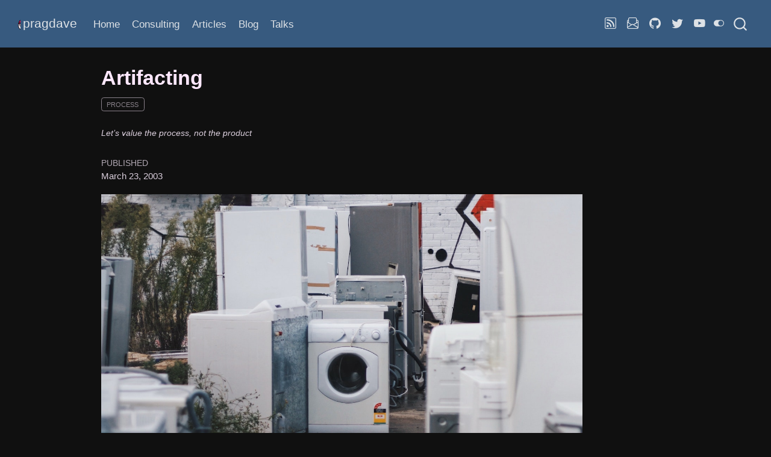

--- FILE ---
content_type: text/html
request_url: https://coding-gnome.com/thoughts/active/2003-03-23-artifacting.html
body_size: 34202
content:
<!DOCTYPE html>
<html xmlns="http://www.w3.org/1999/xhtml" lang="en" xml:lang="en"><head>

<meta charset="utf-8">
<meta name="generator" content="quarto-1.8.24">

<meta name="viewport" content="width=device-width, initial-scale=1.0, user-scalable=yes">

<meta name="dcterms.date" content="2003-03-23">
<meta name="description" content="Let’s value the process, not the product">

<title>Artifacting – pragdave</title>
<style>
code{white-space: pre-wrap;}
span.smallcaps{font-variant: small-caps;}
div.columns{display: flex; gap: min(4vw, 1.5em);}
div.column{flex: auto; overflow-x: auto;}
div.hanging-indent{margin-left: 1.5em; text-indent: -1.5em;}
ul.task-list{list-style: none;}
ul.task-list li input[type="checkbox"] {
  width: 0.8em;
  margin: 0 0.8em 0.2em -1em; /* quarto-specific, see https://github.com/quarto-dev/quarto-cli/issues/4556 */ 
  vertical-align: middle;
}
</style>


<script src="../../site_libs/quarto-nav/quarto-nav.js"></script>
<script src="../../site_libs/quarto-nav/headroom.min.js"></script>
<script src="../../site_libs/clipboard/clipboard.min.js"></script>
<script src="../../site_libs/quarto-search/autocomplete.umd.js"></script>
<script src="../../site_libs/quarto-search/fuse.min.js"></script>
<script src="../../site_libs/quarto-search/quarto-search.js"></script>
<meta name="quarto:offset" content="../../">
<script src="../../site_libs/quarto-html/quarto.js" type="module"></script>
<script src="../../site_libs/quarto-html/tabsets/tabsets.js" type="module"></script>
<script src="../../site_libs/quarto-html/axe/axe-check.js" type="module"></script>
<script src="../../site_libs/quarto-html/popper.min.js"></script>
<script src="../../site_libs/quarto-html/tippy.umd.min.js"></script>
<link href="../../site_libs/quarto-html/tippy.css" rel="stylesheet">
<link href="../../site_libs/quarto-html/quarto-syntax-highlighting-a6e161b2431e1f94a14e0f5d32135a3c.css" rel="stylesheet" class="quarto-color-scheme" id="quarto-text-highlighting-styles">
<link href="../../site_libs/quarto-html/quarto-syntax-highlighting-dark-4a17e18fdf56099d4f6da1e105f33a53.css" rel="stylesheet" class="quarto-color-scheme quarto-color-alternate" id="quarto-text-highlighting-styles">
<script src="../../site_libs/bootstrap/bootstrap.min.js"></script>
<link href="../../site_libs/bootstrap/bootstrap-icons.css" rel="stylesheet">
<link href="../../site_libs/bootstrap/bootstrap-00bafe2218175a5959e75081a2f3c012.min.css" rel="stylesheet" append-hash="true" class="quarto-color-scheme" id="quarto-bootstrap" data-mode="light">
<link href="../../site_libs/bootstrap/bootstrap-dark-614a2bb3e1eb6872302278003fe1fd0f.min.css" rel="stylesheet" append-hash="true" class="quarto-color-scheme quarto-color-alternate" id="quarto-bootstrap" data-mode="dark">
<script id="quarto-search-options" type="application/json">{
  "location": "navbar",
  "copy-button": false,
  "collapse-after": 3,
  "panel-placement": "end",
  "type": "overlay",
  "limit": 50,
  "keyboard-shortcut": [
    "f",
    "/",
    "s"
  ],
  "show-item-context": false,
  "language": {
    "search-no-results-text": "No results",
    "search-matching-documents-text": "matching documents",
    "search-copy-link-title": "Copy link to search",
    "search-hide-matches-text": "Hide additional matches",
    "search-more-match-text": "more match in this document",
    "search-more-matches-text": "more matches in this document",
    "search-clear-button-title": "Clear",
    "search-text-placeholder": "",
    "search-detached-cancel-button-title": "Cancel",
    "search-submit-button-title": "Submit",
    "search-label": "Search"
  }
}</script>
<link rel="apple-touch-icon" sizes="180x180" href="../../assets/icons/apple-touch-icon.png">
<link rel="icon" type="image/assets/icons/png" sizes="32x32" href="../../favicon-32x32.png">
<link rel="icon" type="image/assets/icons/png" sizes="16x16" href="../../favicon-16x16.png">
<link rel="manifest" href="../../assets/icons/site.webmanifest">
<link rel="mask-icon" href="../../assets/icons/safari-pinned-tab.svg" color="#5bbad5">
<link rel="shortcut icon" href="../../favicon.ico">
<meta name="msapplication-TileColor" content="#2b5797">
<meta name="theme-color" content="#ffffff">
<link rel="preconnect" href="https://fonts.googleapis.com">
<link rel="preconnect" href="https://fonts.gstatic.com" crossorigin="">
<link href="https://fonts.googleapis.com/css2?family=Playpen+Sans:wght@100..800&amp;display=swap" rel="stylesheet">


<meta property="og:title" content="Artifacting – pragdave">
<meta property="og:description" content="Let’s value the process, not the product">
<meta property="og:image" content="https://pragdave.me/thoughts/assets/janaya-dasiuk-_jYoRJQr2Lo-unsplash.jpg">
<meta property="og:site_name" content="pragdave">
<meta name="twitter:title" content="Artifacting – pragdave">
<meta name="twitter:description" content="Let’s value the process, not the product">
<meta name="twitter:image" content="https://pragdave.me/thoughts/assets/janaya-dasiuk-_jYoRJQr2Lo-unsplash.jpg">
<meta name="twitter:creator" content="@pragdave">
<meta name="twitter:card" content="summary_large_image">
</head>

<body class="nav-fixed quarto-dark"><script id="quarto-html-before-body" type="application/javascript">
    const toggleBodyColorMode = (bsSheetEl) => {
      const mode = bsSheetEl.getAttribute("data-mode");
      const bodyEl = window.document.querySelector("body");
      if (mode === "dark") {
        bodyEl.classList.add("quarto-dark");
        bodyEl.classList.remove("quarto-light");
      } else {
        bodyEl.classList.add("quarto-light");
        bodyEl.classList.remove("quarto-dark");
      }
    }
    const toggleBodyColorPrimary = () => {
      const bsSheetEl = window.document.querySelector("link#quarto-bootstrap:not([rel=disabled-stylesheet])");
      if (bsSheetEl) {
        toggleBodyColorMode(bsSheetEl);
      }
    }
    const setColorSchemeToggle = (alternate) => {
      const toggles = window.document.querySelectorAll('.quarto-color-scheme-toggle');
      for (let i=0; i < toggles.length; i++) {
        const toggle = toggles[i];
        if (toggle) {
          if (alternate) {
            toggle.classList.add("alternate");
          } else {
            toggle.classList.remove("alternate");
          }
        }
      }
    };
    const toggleColorMode = (alternate) => {
      // Switch the stylesheets
      const primaryStylesheets = window.document.querySelectorAll('link.quarto-color-scheme:not(.quarto-color-alternate)');
      const alternateStylesheets = window.document.querySelectorAll('link.quarto-color-scheme.quarto-color-alternate');
      manageTransitions('#quarto-margin-sidebar .nav-link', false);
      if (alternate) {
        // note: dark is layered on light, we don't disable primary!
        enableStylesheet(alternateStylesheets);
        for (const sheetNode of alternateStylesheets) {
          if (sheetNode.id === "quarto-bootstrap") {
            toggleBodyColorMode(sheetNode);
          }
        }
      } else {
        disableStylesheet(alternateStylesheets);
        enableStylesheet(primaryStylesheets)
        toggleBodyColorPrimary();
      }
      manageTransitions('#quarto-margin-sidebar .nav-link', true);
      // Switch the toggles
      setColorSchemeToggle(alternate)
      // Hack to workaround the fact that safari doesn't
      // properly recolor the scrollbar when toggling (#1455)
      if (navigator.userAgent.indexOf('Safari') > 0 && navigator.userAgent.indexOf('Chrome') == -1) {
        manageTransitions("body", false);
        window.scrollTo(0, 1);
        setTimeout(() => {
          window.scrollTo(0, 0);
          manageTransitions("body", true);
        }, 40);
      }
    }
    const disableStylesheet = (stylesheets) => {
      for (let i=0; i < stylesheets.length; i++) {
        const stylesheet = stylesheets[i];
        stylesheet.rel = 'disabled-stylesheet';
      }
    }
    const enableStylesheet = (stylesheets) => {
      for (let i=0; i < stylesheets.length; i++) {
        const stylesheet = stylesheets[i];
        if(stylesheet.rel !== 'stylesheet') { // for Chrome, which will still FOUC without this check
          stylesheet.rel = 'stylesheet';
        }
      }
    }
    const manageTransitions = (selector, allowTransitions) => {
      const els = window.document.querySelectorAll(selector);
      for (let i=0; i < els.length; i++) {
        const el = els[i];
        if (allowTransitions) {
          el.classList.remove('notransition');
        } else {
          el.classList.add('notransition');
        }
      }
    }
    const isFileUrl = () => {
      return window.location.protocol === 'file:';
    }
    const hasAlternateSentinel = () => {
      let styleSentinel = getColorSchemeSentinel();
      if (styleSentinel !== null) {
        return styleSentinel === "alternate";
      } else {
        return false;
      }
    }
    const setStyleSentinel = (alternate) => {
      const value = alternate ? "alternate" : "default";
      if (!isFileUrl()) {
        window.localStorage.setItem("quarto-color-scheme", value);
      } else {
        localAlternateSentinel = value;
      }
    }
    const getColorSchemeSentinel = () => {
      if (!isFileUrl()) {
        const storageValue = window.localStorage.getItem("quarto-color-scheme");
        return storageValue != null ? storageValue : localAlternateSentinel;
      } else {
        return localAlternateSentinel;
      }
    }
    const toggleGiscusIfUsed = (isAlternate, darkModeDefault) => {
      const baseTheme = document.querySelector('#giscus-base-theme')?.value ?? 'light';
      const alternateTheme = document.querySelector('#giscus-alt-theme')?.value ?? 'dark';
      let newTheme = '';
      if(authorPrefersDark) {
        newTheme = isAlternate ? baseTheme : alternateTheme;
      } else {
        newTheme = isAlternate ? alternateTheme : baseTheme;
      }
      const changeGiscusTheme = () => {
        // From: https://github.com/giscus/giscus/issues/336
        const sendMessage = (message) => {
          const iframe = document.querySelector('iframe.giscus-frame');
          if (!iframe) return;
          iframe.contentWindow.postMessage({ giscus: message }, 'https://giscus.app');
        }
        sendMessage({
          setConfig: {
            theme: newTheme
          }
        });
      }
      const isGiscussLoaded = window.document.querySelector('iframe.giscus-frame') !== null;
      if (isGiscussLoaded) {
        changeGiscusTheme();
      }
    };
    const authorPrefersDark = true;
    const darkModeDefault = authorPrefersDark;
    let localAlternateSentinel = darkModeDefault ? 'alternate' : 'default';
    // Dark / light mode switch
    window.quartoToggleColorScheme = () => {
      // Read the current dark / light value
      let toAlternate = !hasAlternateSentinel();
      toggleColorMode(toAlternate);
      setStyleSentinel(toAlternate);
      toggleGiscusIfUsed(toAlternate, darkModeDefault);
      window.dispatchEvent(new Event('resize'));
    };
    // Switch to dark mode if need be
    if (hasAlternateSentinel()) {
      toggleColorMode(true);
    } else {
      toggleColorMode(false);
    }
  </script>

<div id="quarto-search-results"></div>
  <header id="quarto-header" class="headroom fixed-top">
    <nav class="navbar navbar-expand-lg " data-bs-theme="dark">
      <div class="navbar-container container-fluid">
      <div class="navbar-brand-container mx-auto">
    <a href="../../index.html" class="navbar-brand navbar-brand-logo">
    <img src="../../assets/images/gnome-smiling.svg" alt="" class="navbar-logo light-content">
    <img src="../../assets/images/gnome-smiling.svg" alt="" class="navbar-logo dark-content">
    </a>
    <a class="navbar-brand" href="../../index.html">
    <span class="navbar-title">pragdave</span>
    </a>
  </div>
            <div id="quarto-search" class="" title="Search"></div>
          <button class="navbar-toggler" type="button" data-bs-toggle="collapse" data-bs-target="#navbarCollapse" aria-controls="navbarCollapse" role="menu" aria-expanded="false" aria-label="Toggle navigation" onclick="if (window.quartoToggleHeadroom) { window.quartoToggleHeadroom(); }">
  <span class="navbar-toggler-icon"></span>
</button>
          <div class="collapse navbar-collapse" id="navbarCollapse">
            <ul class="navbar-nav navbar-nav-scroll me-auto">
  <li class="nav-item">
    <a class="nav-link" href="../../index.html"> 
<span class="menu-text">Home</span></a>
  </li>  
  <li class="nav-item">
    <a class="nav-link" href="../../consulting"> 
<span class="menu-text">Consulting</span></a>
  </li>  
  <li class="nav-item">
    <a class="nav-link" href="https://articles.pragdave.me"> 
<span class="menu-text">Articles</span></a>
  </li>  
  <li class="nav-item">
    <a class="nav-link" href="../../thoughts"> 
<span class="menu-text">Blog</span></a>
  </li>  
  <li class="nav-item">
    <a class="nav-link" href="../../learn"> 
<span class="menu-text">Talks</span></a>
  </li>  
</ul>
            <ul class="navbar-nav navbar-nav-scroll ms-auto">
  <li class="nav-item compact">
    <a class="nav-link" href="../../thoughts/index.xml"> <i class="bi bi-rss" role="img">
</i> 
<span class="menu-text"></span></a>
  </li>  
  <li class="nav-item compact">
    <a class="nav-link" href="mailto:dave@pragprog.org"> <i class="bi bi-envelope-paper" role="img" aria-label="email">
</i> 
<span class="menu-text"></span></a>
  </li>  
  <li class="nav-item compact">
    <a class="nav-link" href="https://github.com/pragdave"> <i class="bi bi-github" role="img" aria-label="GitHub">
</i> 
<span class="menu-text"></span></a>
  </li>  
  <li class="nav-item compact">
    <a class="nav-link" href="https://twitter.com/pragdave"> <i class="bi bi-twitter" role="img" aria-label="Twitter">
</i> 
<span class="menu-text"></span></a>
  </li>  
  <li class="nav-item compact">
    <a class="nav-link" href="https://youtube.com/@pragdave"> <i class="bi bi-youtube" role="img" aria-label="GitHub">
</i> 
<span class="menu-text"></span></a>
  </li>  
</ul>
          </div> <!-- /navcollapse -->
            <div class="quarto-navbar-tools">
  <a href="" class="quarto-color-scheme-toggle quarto-navigation-tool  px-1" onclick="window.quartoToggleColorScheme(); return false;" title="Toggle dark mode"><i class="bi"></i></a>
</div>
      </div> <!-- /container-fluid -->
    </nav>
</header>
<!-- content -->
<div id="quarto-content" class="quarto-container page-columns page-rows-contents page-layout-article page-navbar">
<!-- sidebar -->
<!-- margin-sidebar -->
    <div id="quarto-margin-sidebar" class="sidebar margin-sidebar zindex-bottom">
        
    </div>
<!-- main -->
<main class="content" id="quarto-document-content">


<header id="title-block-header" class="quarto-title-block default">
<div class="quarto-title">
<h1 class="title">Artifacting</h1>
  <div class="quarto-categories">
    <div class="quarto-category">process</div>
  </div>
  </div>

<div>
  <div class="description">
    Let’s value the process, not the product
  </div>
</div>


<div class="quarto-title-meta">

    
    <div>
    <div class="quarto-title-meta-heading">Published</div>
    <div class="quarto-title-meta-contents">
      <p class="date">March 23, 2003</p>
    </div>
  </div>
  
    
  </div>
  


</header>


<div class="quarto-figure quarto-figure-center">
<figure class="figure">
<p><img src="../../thoughts/assets/janaya-dasiuk-_jYoRJQr2Lo-unsplash.jpg" class="img-fluid figure-img"></p>
<figcaption>Photo by <a href="https://unsplash.com/es/@janayadasiuk?utm_source=unsplash&amp;utm_medium=referral&amp;utm_content=creditCopyText">Janaya Dasiuk</a> on <a href="https://unsplash.com/s/photos/junk?utm_source=unsplash&amp;utm_medium=referral&amp;utm_content=creditCopyText">Unsplash</a></figcaption>
</figure>
</div>
<p>Software development is a discipline of artifacts; for a bunch of folks who like to&nbsp;<em>do</em>&nbsp;things, we seem surprisingly wedded to nouns, not verbs. Just look at the vocabulary of methodologies: requirements, designs, quality, communication, tests, deliverables—all good solid things. And yet increasingly I’m realizing that these things, these nouns, are not really all that useful. Let’s look at just two of them (for now),&nbsp;<em>requirements</em>&nbsp;and&nbsp;<em>quality</em>.</p>
<p>The value of spending three months doing a requirements analysis is not the 150 page document that is produced. It certainly doesn’t capture the full nuance of the system, and it’s just about certain that it will gradually become outdated as the project butts up against reality and the implementation adapts accordingly. No, the value of requirements is not the deliverable document, the artifact. Instead the value is the process that everyone goes through in order to produce the document: the understanding gained, the relationships forged, the negotiations, the compromises, and all the other little interactions which share information.</p>
<p>Quality is another terribly important word. We plan it, measure it, hire folks to manage it, and put big posters about it on our walls. But again, quality should not be a noun: you can’t measure it, or draw it, or describe it. Quality is a part of the process; it’s in the doing. Quality isn’t a set of rules, or a set of metrics. Quality is in the spirit of the smallest of our daily activities.</p>
<p>Once I started thinking about this as a pattern, it started to change the way I look at many of the other artifacts we produce (including the delivered programs themselves). Often the true value of a&nbsp;<em>thing</em>&nbsp;isn’t the thing itself, but instead is the activity that created it.</p>
<p>So, a challenge. Think of some of the common nouns we deal with on a daily basis (<em>test</em>,&nbsp;<em>UML diagram</em>, and&nbsp;<em>architecture</em>&nbsp;might be interesting starting places). Then try to recast them (somehow) as verbs. Where do you find the value? Should we be emphasising the doing of things more, and the artifacts less? How?</p>



</main> <!-- /main -->
<a title="Privacy-friendly Web Analytics" href="https://clicky.com/101401214"><img class="dark-light" alt="Clicky" src="//static.getclicky.com/media/links/badge.gif" border="0"></a>
<script async="" src="//static.getclicky.com/101401214.js"></script>
<noscript><p><img alt="Clicky" width="1" height="1" src="//in.getclicky.com/101401214ns.gif"></p></noscript>
<script id="quarto-html-after-body" type="application/javascript">
  window.document.addEventListener("DOMContentLoaded", function (event) {
    // Ensure there is a toggle, if there isn't float one in the top right
    if (window.document.querySelector('.quarto-color-scheme-toggle') === null) {
      const a = window.document.createElement('a');
      a.classList.add('top-right');
      a.classList.add('quarto-color-scheme-toggle');
      a.href = "";
      a.onclick = function() { try { window.quartoToggleColorScheme(); } catch {} return false; };
      const i = window.document.createElement("i");
      i.classList.add('bi');
      a.appendChild(i);
      window.document.body.appendChild(a);
    }
    setColorSchemeToggle(hasAlternateSentinel())
    const isCodeAnnotation = (el) => {
      for (const clz of el.classList) {
        if (clz.startsWith('code-annotation-')) {                     
          return true;
        }
      }
      return false;
    }
    const onCopySuccess = function(e) {
      // button target
      const button = e.trigger;
      // don't keep focus
      button.blur();
      // flash "checked"
      button.classList.add('code-copy-button-checked');
      var currentTitle = button.getAttribute("title");
      button.setAttribute("title", "Copied!");
      let tooltip;
      if (window.bootstrap) {
        button.setAttribute("data-bs-toggle", "tooltip");
        button.setAttribute("data-bs-placement", "left");
        button.setAttribute("data-bs-title", "Copied!");
        tooltip = new bootstrap.Tooltip(button, 
          { trigger: "manual", 
            customClass: "code-copy-button-tooltip",
            offset: [0, -8]});
        tooltip.show();    
      }
      setTimeout(function() {
        if (tooltip) {
          tooltip.hide();
          button.removeAttribute("data-bs-title");
          button.removeAttribute("data-bs-toggle");
          button.removeAttribute("data-bs-placement");
        }
        button.setAttribute("title", currentTitle);
        button.classList.remove('code-copy-button-checked');
      }, 1000);
      // clear code selection
      e.clearSelection();
    }
    const getTextToCopy = function(trigger) {
      const outerScaffold = trigger.parentElement.cloneNode(true);
      const codeEl = outerScaffold.querySelector('code');
      for (const childEl of codeEl.children) {
        if (isCodeAnnotation(childEl)) {
          childEl.remove();
        }
      }
      return codeEl.innerText;
    }
    const clipboard = new window.ClipboardJS('.code-copy-button:not([data-in-quarto-modal])', {
      text: getTextToCopy
    });
    clipboard.on('success', onCopySuccess);
    if (window.document.getElementById('quarto-embedded-source-code-modal')) {
      const clipboardModal = new window.ClipboardJS('.code-copy-button[data-in-quarto-modal]', {
        text: getTextToCopy,
        container: window.document.getElementById('quarto-embedded-source-code-modal')
      });
      clipboardModal.on('success', onCopySuccess);
    }
      var localhostRegex = new RegExp(/^(?:http|https):\/\/localhost\:?[0-9]*\//);
      var mailtoRegex = new RegExp(/^mailto:/);
        var filterRegex = new RegExp("https:\/\/pragdave\.me");
      var isInternal = (href) => {
          return filterRegex.test(href) || localhostRegex.test(href) || mailtoRegex.test(href);
      }
      // Inspect non-navigation links and adorn them if external
     var links = window.document.querySelectorAll('a[href]:not(.nav-link):not(.navbar-brand):not(.toc-action):not(.sidebar-link):not(.sidebar-item-toggle):not(.pagination-link):not(.no-external):not([aria-hidden]):not(.dropdown-item):not(.quarto-navigation-tool):not(.about-link)');
      for (var i=0; i<links.length; i++) {
        const link = links[i];
        if (!isInternal(link.href)) {
          // undo the damage that might have been done by quarto-nav.js in the case of
          // links that we want to consider external
          if (link.dataset.originalHref !== undefined) {
            link.href = link.dataset.originalHref;
          }
        }
      }
    function tippyHover(el, contentFn, onTriggerFn, onUntriggerFn) {
      const config = {
        allowHTML: true,
        maxWidth: 500,
        delay: 100,
        arrow: false,
        appendTo: function(el) {
            return el.parentElement;
        },
        interactive: true,
        interactiveBorder: 10,
        theme: 'quarto',
        placement: 'bottom-start',
      };
      if (contentFn) {
        config.content = contentFn;
      }
      if (onTriggerFn) {
        config.onTrigger = onTriggerFn;
      }
      if (onUntriggerFn) {
        config.onUntrigger = onUntriggerFn;
      }
      window.tippy(el, config); 
    }
    const noterefs = window.document.querySelectorAll('a[role="doc-noteref"]');
    for (var i=0; i<noterefs.length; i++) {
      const ref = noterefs[i];
      tippyHover(ref, function() {
        // use id or data attribute instead here
        let href = ref.getAttribute('data-footnote-href') || ref.getAttribute('href');
        try { href = new URL(href).hash; } catch {}
        const id = href.replace(/^#\/?/, "");
        const note = window.document.getElementById(id);
        if (note) {
          return note.innerHTML;
        } else {
          return "";
        }
      });
    }
    const xrefs = window.document.querySelectorAll('a.quarto-xref');
    const processXRef = (id, note) => {
      // Strip column container classes
      const stripColumnClz = (el) => {
        el.classList.remove("page-full", "page-columns");
        if (el.children) {
          for (const child of el.children) {
            stripColumnClz(child);
          }
        }
      }
      stripColumnClz(note)
      if (id === null || id.startsWith('sec-')) {
        // Special case sections, only their first couple elements
        const container = document.createElement("div");
        if (note.children && note.children.length > 2) {
          container.appendChild(note.children[0].cloneNode(true));
          for (let i = 1; i < note.children.length; i++) {
            const child = note.children[i];
            if (child.tagName === "P" && child.innerText === "") {
              continue;
            } else {
              container.appendChild(child.cloneNode(true));
              break;
            }
          }
          if (window.Quarto?.typesetMath) {
            window.Quarto.typesetMath(container);
          }
          return container.innerHTML
        } else {
          if (window.Quarto?.typesetMath) {
            window.Quarto.typesetMath(note);
          }
          return note.innerHTML;
        }
      } else {
        // Remove any anchor links if they are present
        const anchorLink = note.querySelector('a.anchorjs-link');
        if (anchorLink) {
          anchorLink.remove();
        }
        if (window.Quarto?.typesetMath) {
          window.Quarto.typesetMath(note);
        }
        if (note.classList.contains("callout")) {
          return note.outerHTML;
        } else {
          return note.innerHTML;
        }
      }
    }
    for (var i=0; i<xrefs.length; i++) {
      const xref = xrefs[i];
      tippyHover(xref, undefined, function(instance) {
        instance.disable();
        let url = xref.getAttribute('href');
        let hash = undefined; 
        if (url.startsWith('#')) {
          hash = url;
        } else {
          try { hash = new URL(url).hash; } catch {}
        }
        if (hash) {
          const id = hash.replace(/^#\/?/, "");
          const note = window.document.getElementById(id);
          if (note !== null) {
            try {
              const html = processXRef(id, note.cloneNode(true));
              instance.setContent(html);
            } finally {
              instance.enable();
              instance.show();
            }
          } else {
            // See if we can fetch this
            fetch(url.split('#')[0])
            .then(res => res.text())
            .then(html => {
              const parser = new DOMParser();
              const htmlDoc = parser.parseFromString(html, "text/html");
              const note = htmlDoc.getElementById(id);
              if (note !== null) {
                const html = processXRef(id, note);
                instance.setContent(html);
              } 
            }).finally(() => {
              instance.enable();
              instance.show();
            });
          }
        } else {
          // See if we can fetch a full url (with no hash to target)
          // This is a special case and we should probably do some content thinning / targeting
          fetch(url)
          .then(res => res.text())
          .then(html => {
            const parser = new DOMParser();
            const htmlDoc = parser.parseFromString(html, "text/html");
            const note = htmlDoc.querySelector('main.content');
            if (note !== null) {
              // This should only happen for chapter cross references
              // (since there is no id in the URL)
              // remove the first header
              if (note.children.length > 0 && note.children[0].tagName === "HEADER") {
                note.children[0].remove();
              }
              const html = processXRef(null, note);
              instance.setContent(html);
            } 
          }).finally(() => {
            instance.enable();
            instance.show();
          });
        }
      }, function(instance) {
      });
    }
        let selectedAnnoteEl;
        const selectorForAnnotation = ( cell, annotation) => {
          let cellAttr = 'data-code-cell="' + cell + '"';
          let lineAttr = 'data-code-annotation="' +  annotation + '"';
          const selector = 'span[' + cellAttr + '][' + lineAttr + ']';
          return selector;
        }
        const selectCodeLines = (annoteEl) => {
          const doc = window.document;
          const targetCell = annoteEl.getAttribute("data-target-cell");
          const targetAnnotation = annoteEl.getAttribute("data-target-annotation");
          const annoteSpan = window.document.querySelector(selectorForAnnotation(targetCell, targetAnnotation));
          const lines = annoteSpan.getAttribute("data-code-lines").split(",");
          const lineIds = lines.map((line) => {
            return targetCell + "-" + line;
          })
          let top = null;
          let height = null;
          let parent = null;
          if (lineIds.length > 0) {
              //compute the position of the single el (top and bottom and make a div)
              const el = window.document.getElementById(lineIds[0]);
              top = el.offsetTop;
              height = el.offsetHeight;
              parent = el.parentElement.parentElement;
            if (lineIds.length > 1) {
              const lastEl = window.document.getElementById(lineIds[lineIds.length - 1]);
              const bottom = lastEl.offsetTop + lastEl.offsetHeight;
              height = bottom - top;
            }
            if (top !== null && height !== null && parent !== null) {
              // cook up a div (if necessary) and position it 
              let div = window.document.getElementById("code-annotation-line-highlight");
              if (div === null) {
                div = window.document.createElement("div");
                div.setAttribute("id", "code-annotation-line-highlight");
                div.style.position = 'absolute';
                parent.appendChild(div);
              }
              div.style.top = top - 2 + "px";
              div.style.height = height + 4 + "px";
              div.style.left = 0;
              let gutterDiv = window.document.getElementById("code-annotation-line-highlight-gutter");
              if (gutterDiv === null) {
                gutterDiv = window.document.createElement("div");
                gutterDiv.setAttribute("id", "code-annotation-line-highlight-gutter");
                gutterDiv.style.position = 'absolute';
                const codeCell = window.document.getElementById(targetCell);
                const gutter = codeCell.querySelector('.code-annotation-gutter');
                gutter.appendChild(gutterDiv);
              }
              gutterDiv.style.top = top - 2 + "px";
              gutterDiv.style.height = height + 4 + "px";
            }
            selectedAnnoteEl = annoteEl;
          }
        };
        const unselectCodeLines = () => {
          const elementsIds = ["code-annotation-line-highlight", "code-annotation-line-highlight-gutter"];
          elementsIds.forEach((elId) => {
            const div = window.document.getElementById(elId);
            if (div) {
              div.remove();
            }
          });
          selectedAnnoteEl = undefined;
        };
          // Handle positioning of the toggle
      window.addEventListener(
        "resize",
        throttle(() => {
          elRect = undefined;
          if (selectedAnnoteEl) {
            selectCodeLines(selectedAnnoteEl);
          }
        }, 10)
      );
      function throttle(fn, ms) {
      let throttle = false;
      let timer;
        return (...args) => {
          if(!throttle) { // first call gets through
              fn.apply(this, args);
              throttle = true;
          } else { // all the others get throttled
              if(timer) clearTimeout(timer); // cancel #2
              timer = setTimeout(() => {
                fn.apply(this, args);
                timer = throttle = false;
              }, ms);
          }
        };
      }
        // Attach click handler to the DT
        const annoteDls = window.document.querySelectorAll('dt[data-target-cell]');
        for (const annoteDlNode of annoteDls) {
          annoteDlNode.addEventListener('click', (event) => {
            const clickedEl = event.target;
            if (clickedEl !== selectedAnnoteEl) {
              unselectCodeLines();
              const activeEl = window.document.querySelector('dt[data-target-cell].code-annotation-active');
              if (activeEl) {
                activeEl.classList.remove('code-annotation-active');
              }
              selectCodeLines(clickedEl);
              clickedEl.classList.add('code-annotation-active');
            } else {
              // Unselect the line
              unselectCodeLines();
              clickedEl.classList.remove('code-annotation-active');
            }
          });
        }
    const findCites = (el) => {
      const parentEl = el.parentElement;
      if (parentEl) {
        const cites = parentEl.dataset.cites;
        if (cites) {
          return {
            el,
            cites: cites.split(' ')
          };
        } else {
          return findCites(el.parentElement)
        }
      } else {
        return undefined;
      }
    };
    var bibliorefs = window.document.querySelectorAll('a[role="doc-biblioref"]');
    for (var i=0; i<bibliorefs.length; i++) {
      const ref = bibliorefs[i];
      const citeInfo = findCites(ref);
      if (citeInfo) {
        tippyHover(citeInfo.el, function() {
          var popup = window.document.createElement('div');
          citeInfo.cites.forEach(function(cite) {
            var citeDiv = window.document.createElement('div');
            citeDiv.classList.add('hanging-indent');
            citeDiv.classList.add('csl-entry');
            var biblioDiv = window.document.getElementById('ref-' + cite);
            if (biblioDiv) {
              citeDiv.innerHTML = biblioDiv.innerHTML;
            }
            popup.appendChild(citeDiv);
          });
          return popup.innerHTML;
        });
      }
    }
  });
  </script>
</div> <!-- /content -->




</body></html>

--- FILE ---
content_type: text/css
request_url: https://coding-gnome.com/site_libs/quarto-html/quarto-syntax-highlighting-a6e161b2431e1f94a14e0f5d32135a3c.css
body_size: 2987
content:
/* quarto syntax highlight colors */
:root {
  --quarto-hl-al-color: #ff5555;
  --quarto-hl-an-color: #6a737d;
  --quarto-hl-at-color: #d73a49;
  --quarto-hl-bn-color: #005cc5;
  --quarto-hl-bu-color: #d73a49;
  --quarto-hl-ch-color: #032f62;
  --quarto-hl-co-color: #6a737d;
  --quarto-hl-cv-color: #6a737d;
  --quarto-hl-cn-color: #005cc5;
  --quarto-hl-cf-color: #d73a49;
  --quarto-hl-dt-color: #d73a49;
  --quarto-hl-dv-color: #005cc5;
  --quarto-hl-do-color: #6a737d;
  --quarto-hl-er-color: #ff5555;
  --quarto-hl-ex-color: #d73a49;
  --quarto-hl-fl-color: #005cc5;
  --quarto-hl-fu-color: #6f42c1;
  --quarto-hl-im-color: #032f62;
  --quarto-hl-in-color: #6a737d;
  --quarto-hl-kw-color: #d73a49;
  --quarto-hl-op-color: #24292e;
  --quarto-hl-pp-color: #d73a49;
  --quarto-hl-re-color: #6a737d;
  --quarto-hl-sc-color: #005cc5;
  --quarto-hl-ss-color: #032f62;
  --quarto-hl-st-color: #032f62;
  --quarto-hl-va-color: #e36209;
  --quarto-hl-vs-color: #032f62;
  --quarto-hl-wa-color: #ff5555;
}

/* other quarto variables */
:root {
  --quarto-font-monospace: SFMono-Regular, Menlo, Monaco, Consolas, "Liberation Mono", "Courier New", monospace;
}

/* syntax highlight based on Pandoc's rules */
pre > code.sourceCode > span {
  color: #24292e;
}

code.sourceCode > span {
  color: #24292e;
}

div.sourceCode,
div.sourceCode pre.sourceCode {
  color: #24292e;
}

/* Normal */
code span {
  color: #24292e;
}

/* Alert */
code span.al {
  font-weight: bold;
  color: #ff5555;
}

/* Annotation */
code span.an {
  color: #6a737d;
}

/* Attribute */
code span.at {
  color: #d73a49;
}

/* BaseN */
code span.bn {
  color: #005cc5;
}

/* BuiltIn */
code span.bu {
  color: #d73a49;
}

/* ControlFlow */
code span.cf {
  color: #d73a49;
}

/* Char */
code span.ch {
  color: #032f62;
}

/* Constant */
code span.cn {
  color: #005cc5;
}

/* Comment */
code span.co {
  color: #6a737d;
}

/* CommentVar */
code span.cv {
  color: #6a737d;
}

/* Documentation */
code span.do {
  color: #6a737d;
}

/* DataType */
code span.dt {
  color: #d73a49;
}

/* DecVal */
code span.dv {
  color: #005cc5;
}

/* Error */
code span.er {
  color: #ff5555;
  text-decoration: underline;
}

/* Extension */
code span.ex {
  font-weight: bold;
  color: #d73a49;
}

/* Float */
code span.fl {
  color: #005cc5;
}

/* Function */
code span.fu {
  color: #6f42c1;
}

/* Import */
code span.im {
  color: #032f62;
}

/* Information */
code span.in {
  color: #6a737d;
}

/* Keyword */
code span.kw {
  color: #d73a49;
}

/* Operator */
code span.op {
  color: #24292e;
}

/* Preprocessor */
code span.pp {
  color: #d73a49;
}

/* RegionMarker */
code span.re {
  color: #6a737d;
}

/* SpecialChar */
code span.sc {
  color: #005cc5;
}

/* SpecialString */
code span.ss {
  color: #032f62;
}

/* String */
code span.st {
  color: #032f62;
}

/* Variable */
code span.va {
  color: #e36209;
}

/* VerbatimString */
code span.vs {
  color: #032f62;
}

/* Warning */
code span.wa {
  color: #ff5555;
}

.prevent-inlining {
  content: "</";
}

/*# sourceMappingURL=4c5cc8de81ce308375e19d6103b2a6bf.css.map */


--- FILE ---
content_type: text/css
request_url: https://coding-gnome.com/site_libs/quarto-html/quarto-syntax-highlighting-dark-4a17e18fdf56099d4f6da1e105f33a53.css
body_size: 2987
content:
/* quarto syntax highlight colors */
:root {
  --quarto-hl-al-color: #ff5555;
  --quarto-hl-an-color: #6a737d;
  --quarto-hl-at-color: #f97583;
  --quarto-hl-bn-color: #79b8ff;
  --quarto-hl-bu-color: #f97583;
  --quarto-hl-ch-color: #9ecbff;
  --quarto-hl-co-color: #6a737d;
  --quarto-hl-cv-color: #6a737d;
  --quarto-hl-cn-color: #79b8ff;
  --quarto-hl-cf-color: #f97583;
  --quarto-hl-dt-color: #f97583;
  --quarto-hl-dv-color: #79b8ff;
  --quarto-hl-do-color: #6a737d;
  --quarto-hl-er-color: #ff5555;
  --quarto-hl-ex-color: #f97583;
  --quarto-hl-fl-color: #79b8ff;
  --quarto-hl-fu-color: #b392f0;
  --quarto-hl-im-color: #9ecbff;
  --quarto-hl-in-color: #6a737d;
  --quarto-hl-kw-color: #f97583;
  --quarto-hl-op-color: #e1e4e8;
  --quarto-hl-pp-color: #f97583;
  --quarto-hl-re-color: #6a737d;
  --quarto-hl-sc-color: #79b8ff;
  --quarto-hl-ss-color: #9ecbff;
  --quarto-hl-st-color: #9ecbff;
  --quarto-hl-va-color: #ffab70;
  --quarto-hl-vs-color: #9ecbff;
  --quarto-hl-wa-color: #ff5555;
}

/* other quarto variables */
:root {
  --quarto-font-monospace: SFMono-Regular, Menlo, Monaco, Consolas, "Liberation Mono", "Courier New", monospace;
}

/* syntax highlight based on Pandoc's rules */
pre > code.sourceCode > span {
  color: #e1e4e8;
}

code.sourceCode > span {
  color: #e1e4e8;
}

div.sourceCode,
div.sourceCode pre.sourceCode {
  color: #e1e4e8;
}

/* Normal */
code span {
  color: #e1e4e8;
}

/* Alert */
code span.al {
  font-weight: bold;
  color: #ff5555;
}

/* Annotation */
code span.an {
  color: #6a737d;
}

/* Attribute */
code span.at {
  color: #f97583;
}

/* BaseN */
code span.bn {
  color: #79b8ff;
}

/* BuiltIn */
code span.bu {
  color: #f97583;
}

/* ControlFlow */
code span.cf {
  color: #f97583;
}

/* Char */
code span.ch {
  color: #9ecbff;
}

/* Constant */
code span.cn {
  color: #79b8ff;
}

/* Comment */
code span.co {
  color: #6a737d;
}

/* CommentVar */
code span.cv {
  color: #6a737d;
}

/* Documentation */
code span.do {
  color: #6a737d;
}

/* DataType */
code span.dt {
  color: #f97583;
}

/* DecVal */
code span.dv {
  color: #79b8ff;
}

/* Error */
code span.er {
  color: #ff5555;
  text-decoration: underline;
}

/* Extension */
code span.ex {
  font-weight: bold;
  color: #f97583;
}

/* Float */
code span.fl {
  color: #79b8ff;
}

/* Function */
code span.fu {
  color: #b392f0;
}

/* Import */
code span.im {
  color: #9ecbff;
}

/* Information */
code span.in {
  color: #6a737d;
}

/* Keyword */
code span.kw {
  color: #f97583;
}

/* Operator */
code span.op {
  color: #e1e4e8;
}

/* Preprocessor */
code span.pp {
  color: #f97583;
}

/* RegionMarker */
code span.re {
  color: #6a737d;
}

/* SpecialChar */
code span.sc {
  color: #79b8ff;
}

/* SpecialString */
code span.ss {
  color: #9ecbff;
}

/* String */
code span.st {
  color: #9ecbff;
}

/* Variable */
code span.va {
  color: #ffab70;
}

/* VerbatimString */
code span.vs {
  color: #9ecbff;
}

/* Warning */
code span.wa {
  color: #ff5555;
}

.prevent-inlining {
  content: "</";
}

/*# sourceMappingURL=524e0e110f89df8f6aeb56ad75be4ea8.css.map */


--- FILE ---
content_type: image/svg+xml
request_url: https://coding-gnome.com/assets/images/gnome-smiling.svg
body_size: 5900
content:
<svg xmlns="http://www.w3.org/2000/svg" viewBox="0 0 586.68 1040.67">
  <defs>
    <style>
      .cls-1 {
        isolation: isolate;
      }

      .cls-2 {
        fill: #ffc299;
      }

      .cls-3 {
        fill: #e90041;
      }

      .cls-4 {
        fill: #fff;
      }

      .cls-5 {
        fill: #200307;
      }

      .cls-6 {
        mix-blend-mode: multiply;
      }
    </style>
  </defs>
  <g class="cls-1">
    <g id="Layer_1" data-name="Layer 1">
      <g>
        <g>
          <g>
            <path class="cls-2" d="M1146.14,1011.53v73.28a60.9,60.9,0,0,1-60.82,60.81H902.86A60.9,60.9,0,0,1,842,1084.81v-73.28Z" transform="translate(-706.66 -479.67)"/>
            <path class="cls-3" d="M1197.2,895.19H788.59S777.8,775,898.82,729.13c95.58-36.22,33.52-189.21,31.34-194.71,2,.73,28.33,10.9,63.83,31.14C1079.82,614.44,1219.31,721.76,1197.2,895.19Z" transform="translate(-706.66 -479.67)"/>
            <path class="cls-3" d="M1256.05,971.37a25.57,25.57,0,0,1-19.31,9H763.17a24,24,0,0,1-10.28-2.29,25.44,25.44,0,0,1-14.84-27c1.87-12.66,13.6-21.49,26.26-21.49h471.6c11.52,0,22.32,7.37,25.33,18.48A25.31,25.31,0,0,1,1256.05,971.37Z" transform="translate(-706.66 -479.67)"/>
            <path class="cls-4" d="M1235.6,1175.83c-7.37,38.92-20.34,77.53-44.11,110.94-25.94,36.54-64.55,59.47-100.46,87.08s-70.06,62-91.23,100.16c-2.49,4.56-5.6,9.65-5.71,14.84a3,3,0,0,0-.1-.94c-.42-4.88-3.22-9.65-5.61-13.9-21.17-38.2-55.21-72.55-91.23-100.16s-74.51-50.54-100.46-87.08c-23.77-33.41-36.74-72-44.11-110.94-5.4-29.06.31-91,.31-91l2.08-73.9h56.35v.62l-.41,73.28a91.93,91.93,0,0,0,92,92h182.46a91.84,91.84,0,0,0,91.85-91l-.73-74.21v-3.42H1233l.31,3.42,1.87,73.28h.1S1241,1146.77,1235.6,1175.83Z" transform="translate(-706.66 -479.67)"/>
          </g>
          <path class="cls-5" d="M1291.3,940c-6.65-24.39-29.37-41.51-55.42-41.51h-7.69c33.63-268.71-274-388.38-287.07-393.25l-67.36-25.53,27.61,66.63c9.34,22.52,30,89.67,13.18,128.59-5.29,12.24-13.8,20.24-26.78,25.11C774.54,742.87,753.16,848.32,757.63,898l.1,1a.7.7,0,0,0-.14,0,59.79,59.79,0,0,0-8.8,1.72l-.74.21a59,59,0,0,0-7.85,2.91c-.43.19-.85.39-1.27.6a58.8,58.8,0,0,0-6.67,3.75c-.64.43-1.26.88-1.88,1.33a59.94,59.94,0,0,0-5.3,4.2c-.84.77-1.61,1.6-2.4,2.41-1.35,1.37-2.69,2.76-3.9,4.26-1,1.21-1.79,2.51-2.64,3.79s-1.81,2.58-2.58,4a54.59,54.59,0,0,0-2.54,5.55c-.44,1.07-1,2.07-1.37,3.17a53.24,53.24,0,0,0-2.3,9.29,2.68,2.68,0,0,1-.07.27,55.4,55.4,0,0,0-.46,5.89c0,.63-.15,1.26-.15,1.89A56.74,56.74,0,0,0,711.09,977c0,.09.11.16.15.25a54.4,54.4,0,0,0,5.08,9.17c.47.7,1,1.37,1.46,2a56.27,56.27,0,0,0,6.49,7.44l-2.45,86.07c-.62,6.75-5.92,67.15.1,99.63,9.35,49.41,25.43,89.68,49.3,123.2,23,32.48,53.56,54.7,83,76.18,8,5.71,16,11.52,23.87,17.64a387.74,387.74,0,0,1,38.09,33.11c1.14,1,2.18,2.08,3.22,3.22a248.89,248.89,0,0,1,17.64,19.51c1.66,1.87,3.22,3.84,4.57,5.71,1.66,2,3,3.84,4.36,5.71.21.1.21.2.31.41l.31.31c5.61,7.58,11.42,15,17.54,22.11a372.2,372.2,0,0,0,29.06,30.83l.83.82a377.88,377.88,0,0,0,29.37-31.24c6.44-7.47,12.56-15,18.27-22.93,1.46-2,2.91-4,4.57-5.92,1.35-1.87,2.9-3.73,4.57-5.71,15.77-19.2,35.7-38.19,59.15-56,7.79-6,15.78-11.83,23.77-17.54,29.47-21.48,60-43.7,83-76.18,23.87-33.52,40-73.79,49.4-123.3,6-32.38.62-92.78,0-99.53l-1.94-77.72c1.24-.7,2.45-1.45,3.64-2.24.5-.34,1-.68,1.51-1,1.38-1,2.7-2,4-3.14.53-.46,1.08-.88,1.6-1.36,1-.93,1.94-2,2.89-3,.63-.66,1.31-1.25,1.91-1.94A56,56,0,0,0,1291.3,940ZM898.78,729.15c97.43-36.9,31.31-194.88,31.31-194.88s298.68,113,267.16,360.94H788.64S777.82,775,898.78,729.15Zm336.78,446.72c-7.37,38.92-20.34,77.53-44.11,110.94-25.94,36.54-64.55,59.47-100.46,87.08s-70.06,62-91.23,100.16c-2.49,4.56-5.6,9.65-5.71,14.84-.1-5.19-3.21-10.28-5.7-14.84-21.18-38.2-55.22-72.55-91.23-100.16s-74.52-50.54-100.47-87.08c-23.77-33.41-36.74-72-44.11-110.94-5.39-29.06.31-91,.31-91l2.1-74H811.3v.61l-.42,73.36a91.93,91.93,0,0,0,92,92h182.45a92,92,0,0,0,91.91-91.1l-.7-74.21-.08-3.34h56.65l.22,3.34,1.86,73.36h.11S1241,1146.81,1235.56,1175.87Zm-393.56-91v-73.36h304.1v73.36a60.9,60.9,0,0,1-60.82,60.81H902.83A60.9,60.9,0,0,1,842,1084.85Zm414-113.52a25.22,25.22,0,0,1-19.25,9H763.15a25.58,25.58,0,0,1-23.37-15.51,25.47,25.47,0,0,1-1.7-13.75c1.88-12.6,13.52-21.46,26.26-21.46H1235.9c11.55,0,22.3,7.34,25.32,18.49A25.1,25.1,0,0,1,1256,971.33Z" transform="translate(-706.66 -479.67)"/>
          <g class="cls-6">
            <path class="cls-2" d="M1085.32,1145.62H994V1011.53h152.15v73.28A60.9,60.9,0,0,1,1085.32,1145.62Z" transform="translate(-706.66 -479.67)"/>
            <path class="cls-3" d="M1197.2,895.19H994V565.56C1079.82,614.44,1219.31,721.76,1197.2,895.19Z" transform="translate(-706.66 -479.67)"/>
            <path class="cls-4" d="M1235.29,1084.81s5.71,62,.31,91c-7.37,38.92-20.34,77.53-44.11,110.94-25.94,36.54-64.55,59.47-100.46,87.08s-70.06,62-91.23,100.16c-2.49,4.56-5.6,9.65-5.71,14.84a3,3,0,0,0-.1-.94V1176.76h91.33a91.84,91.84,0,0,0,91.85-91l-.73-74.21v-3.42H1233l.31,3.42,1.87,73.28Z" transform="translate(-706.66 -479.67)"/>
            <path class="cls-3" d="M1256.05,971.37a25.57,25.57,0,0,1-19.31,9H994V929.64h241.92c11.52,0,22.32,7.37,25.33,18.48A25.31,25.31,0,0,1,1256.05,971.37Z" transform="translate(-706.66 -479.67)"/>
          </g>
        </g>
        <g>
          <g>
            <circle class="cls-5" cx="219.71" cy="598.91" r="30.16"/>
            <circle class="cls-4" cx="914" cy="1065.45" r="7.48" transform="translate(-1192.34 478.69) rotate(-45)"/>
          </g>
          <g>
            <circle class="cls-5" cx="366.97" cy="598.91" r="30.16"/>
            <circle class="cls-4" cx="1061.26" cy="1065.45" r="7.48" transform="translate(-1033.61 7.57) rotate(-22.5)"/>
          </g>
        </g>
        <path class="cls-5" d="M1051.12,1205.18a9.27,9.27,0,0,0-5.19-.45c-17.91,3.3-28.32,4.8-46.53,4.65-12.52-.1-33.07-2.39-45.33-4.65a9.27,9.27,0,0,0-5.19.45c-2.74,1.12-5.84,4-5,11.27,1.48,12.48,24.5,31.53,56.1,32,31.6-.5,54.62-19.55,56.1-32C1057,1209.17,1053.86,1206.3,1051.12,1205.18Z" transform="translate(-706.66 -479.67)"/>
      </g>
    </g>
  </g>
</svg>
